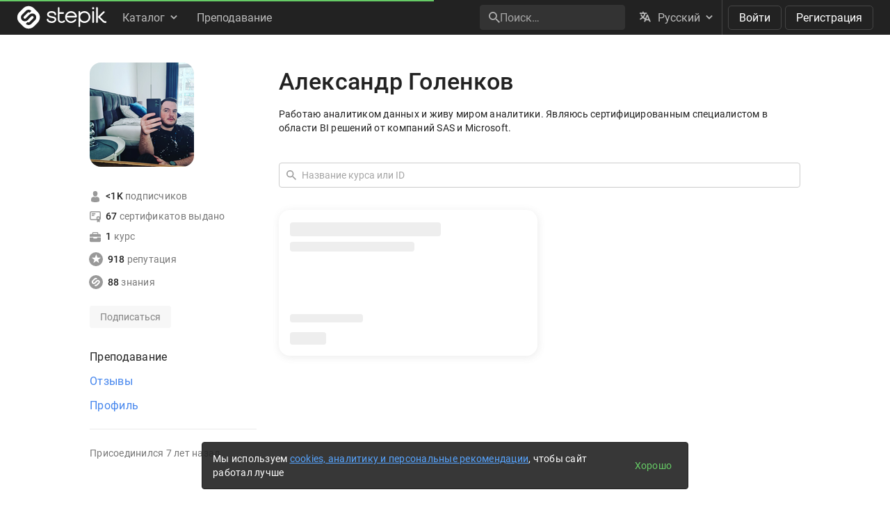

--- FILE ---
content_type: text/html; charset=utf-8
request_url: https://stepik.org/users/60075729
body_size: 13117
content:
<!DOCTYPE html>
<!--[if IE 8]><html class="no-js lt-ie9"> <![endif]-->
<!--[if gt IE 8]><!-->
<html prefix="og: http://ogp.me/ns#
              video: http://ogp.me/ns/video#
              ya:ovs: http://webmaster.yandex.ru/schemas/video" class="no-js"> <!--<![endif]-->

<head>
  <meta charset="utf-8"/>
  <link rel="search" type="application/opensearchdescription+xml" href="/static/opensearch.xml?v2" title="Stepik" />
  <link rel="dns-prefetch" href="//ajax.googleapis.com">
  <link rel="dns-prefetch" href="//www.google-analytics.com">
  <link rel="dns-prefetch" href="//stepik.azureedge.net">
  
  <meta name="viewport" content="width=device-width, initial-scale=1"/>
  <meta name="csrf_cookie_name" content="csrftoken">
  <meta http-equiv="X-UA-Compatible" content="IE=edge,chrome=1">
  <meta name="p:domain_verify" content="6e51efa10a4869846bae0b408c5aefcd"/>
  <title>
  Александр Голенков — Stepik
</title>

  
  
    <link rel="apple-touch-icon-precomposed" sizes="152x152" href="https://cdn.stepik.net/static/classic/ico/favicon_152.png?1767024873">
    <link rel="apple-touch-icon-precomposed" sizes="144x144" href="https://cdn.stepik.net/static/classic/ico/favicon_144.png?1767024873">
    <link rel="apple-touch-icon-precomposed" sizes="120x120" href="https://cdn.stepik.net/static/classic/ico/favicon_120.png?1767024873">
    <link rel="apple-touch-icon-precomposed" sizes="72x72" href="https://cdn.stepik.net/static/classic/ico/favicon_72.png?1767024873">
    <link rel="apple-touch-icon-precomposed" sizes="57x57" href="https://cdn.stepik.net/static/classic/ico/favicon_57.png?1767024873">
    <link rel="apple-touch-startup-image" href="https://cdn.stepik.net/static/classic/ico/startup-splash.png?1767024873">
    <link rel="icon" type="image/png" href="https://cdn.stepik.net/static/classic/ico/favicon_16.png?1767024873" sizes="16x16">
    <link rel="icon" type="image/png" href="https://cdn.stepik.net/static/classic/ico/favicon_32.png?1767024873" sizes="32x32">
    <link rel="icon" type="image/png" href="https://cdn.stepik.net/static/classic/ico/favicon_57.png?1767024873" sizes="57x57">
    <link rel="icon" type="image/png" href="https://cdn.stepik.net/static/classic/ico/favicon_72.png?1767024873" sizes="72x72">
    
    <link rel="icon" type="image/png" href="https://cdn.stepik.net/static/classic/ico/favicon_96.png?1767024873" sizes="96x96">
    <link rel="icon" type="image/png" href="https://cdn.stepik.net/static/classic/ico/favicon_120.png?1767024873" sizes="120x120">
    
    <link rel="icon" type="image/png" href="https://cdn.stepik.net/static/classic/ico/favicon_128.png?1767024873" sizes="128x128">
    
    <link rel="icon" type="image/png" href="https://cdn.stepik.net/static/classic/ico/favicon_144.png?1767024873" sizes="144x144">
    <link rel="icon" type="image/png" href="https://cdn.stepik.net/static/classic/ico/favicon_152.png?1767024873" sizes="152x152">
    
    <link rel="icon" type="image/png" href="https://cdn.stepik.net/static/classic/ico/favicon_195.png?1767024873" sizes="195x195">
    
    <link rel="icon" type="image/png" href="https://cdn.stepik.net/static/classic/ico/favicon_228.png?1767024873" sizes="228x228">
    
    <meta name="msapplication-TileColor" content="#66cc66">
    <meta name="msapplication-TileImage" content="https://cdn.stepik.net/static/classic/ico/favicon_144.png?1767024873">
  
  <link rel="icon" type="image/svg+xml" href="/static/classic/ico/favicon.svg">
  <link rel="shortcut icon" type="image/x-icon" href="/static/classic/ico/favicon.ico" sizes="16x16 24x24 32x32 48x48 64x64">
  <link rel="canonical" href="https://stepik.org/users/60075729">

  
    
  

  <meta property="og:site_name" content="Stepik: online education"/>
  <meta property="og:url" content="https://stepik.org/users/60075729"/>
  <meta name="twitter:site" content="@stepikorg"/>
  <meta name="fb:app_id" content="171127739724012"/>
  <meta name="fb:admins" content="764047960"/>

  
  
<meta name="stepic/config/environment" content="%7B%22modulePrefix%22%3A%22stepic%22%2C%22environment%22%3A%22production%22%2C%22backendEnvironment%22%3A%22local%22%2C%22fastboot%22%3A%7B%22hostWhitelist%22%3A%5B%7B%7D%5D%7D%2C%22TRACK_USER_ORDER%22%3A1%2C%22CLIENT_ALLOWED_TIME_DELTA%22%3A60%2C%22PLATFORM_NEWS_FETCH_DELAY%22%3A5000%2C%22CSRF_COOKIE_NAME%22%3A%22csrftoken%22%2C%22API_NAME%22%3A%22self%22%2C%22PROFILE_PREVIEW_MODE_QP_NAME%22%3A%22profile-preview%22%2C%22ANALYTICS%22%3A%7B%22STUB_MODE%22%3Afalse%2C%22STUB_MODE_DEBUG%22%3A%22%22%2C%22YM_ENABLED%22%3Atrue%2C%22AM_ENABLED%22%3Afalse%2C%22FB_ENABLED%22%3Afalse%2C%22VK_ENABLED%22%3Atrue%2C%22YM_GLOBAL_NAME%22%3A%22ym%22%2C%22AM_GLOBAL_NAME%22%3A%22amplitude%22%2C%22FB_GLOBAL_NAME%22%3A%22fbq%22%2C%22VK_GLOBAL_NAME%22%3A%22VK%22%2C%22YM_KEY%22%3A%2230810146%22%2C%22AM_KEY%22%3A%2208041923a0649603910d54d9b55bf2d0%22%2C%22FB_KEY%22%3A%222632341313760664%22%2C%22VK_KEY%22%3A%22VK-RTRG-947663-fiEAi%22%7D%2C%22STATS%22%3A%7B%22IS_ENABLED%22%3Atrue%2C%22SEND_INTERVAL%22%3A20000%2C%22QUEUE_LEN_WARNING%22%3A1000%2C%22GAVEUP_INTERVAL%22%3A3600000%7D%2C%22SOCKS%22%3A%7B%22ENABLED%22%3Atrue%7D%2C%22STATIC_URL%22%3A%22static%2F%22%2C%22rootURL%22%3A%22%2F%22%2C%22locationType%22%3A%22auto%22%2C%22contentSecurityPolicy%22%3A%7B%22font-src%22%3A%22'self'%20data%3A%20fonts.gstatic.com%22%2C%22connect-src%22%3A%22'self'%22%2C%22style-src%22%3A%22'self'%20'unsafe-inline'%20fonts.googleapis.com%22%2C%22img-src%22%3A%22'self'%20play.google.com%20images.unsplash.com%20ucarecdn.com%22%7D%2C%22stripe_lib_url%22%3A%22https%3A%2F%2Fcheckout.stripe.com%2Fcheckout.js%22%2C%22firebase_lib_url%22%3A%22https%3A%2F%2Fwww.gstatic.com%2Ffirebasejs%2F4.5.0%2Ffirebase.js%22%2C%22kotlin_playground_url%22%3A%22https%3A%2F%2Funpkg.com%2Fkotlin-playground%401%22%2C%22EmberENV%22%3A%7B%22FEATURES%22%3A%7B%7D%2C%22EXTEND_PROTOTYPES%22%3A%7B%22Date%22%3Afalse%7D%2C%22_APPLICATION_TEMPLATE_WRAPPER%22%3Afalse%2C%22_DEFAULT_ASYNC_OBSERVERS%22%3Afalse%2C%22_JQUERY_INTEGRATION%22%3Afalse%2C%22_TEMPLATE_ONLY_GLIMMER_COMPONENTS%22%3Atrue%7D%2C%22APP%22%3A%7B%22LOG_RESOLVER%22%3Afalse%2C%22LOG_ACTIVE_GENERATION%22%3Afalse%2C%22LOG_TRANSITIONS%22%3Afalse%2C%22LOG_TRANSITIONS_INTERNAL%22%3Afalse%2C%22LOG_VIEW_LOOKUPS%22%3Afalse%2C%22name%22%3A%22stepic%22%2C%22version%22%3A%220.0.0%2Ba84b5c23%22%7D%2C%22ab_experiments%22%3A%7B%22SPRINT_ID%22%3A%22SPRINT_133%22%2C%22ACTIVE_EXPERIMENTS%22%3A%7B%7D%2C%22ACCEPTED_EXPERIMENTS%22%3A%7B%7D%2C%22REJECTED_EXPERIMENTS%22%3A%7B%7D%7D%2C%22ember-href-to%22%3A%7B%22ignore%22%3A%5B%22catch_all%22%5D%7D%2C%22ember-g-recaptcha%22%3A%7B%22sitekey%22%3A%226Lf-_uIkAAAAACjdKRlg4lXEuUd-fI1WRl5iNRGm%22%2C%22hl%22%3A%22ru%22%7D%2C%22pageTitle%22%3A%7B%22separator%22%3A%22%20%E2%80%93%20%22%7D%2C%22%40sentry%2Fember%22%3A%7B%22disablePerformance%22%3Atrue%2C%22disableInstrumentComponents%22%3Atrue%2C%22disableRunloopPerformance%22%3Atrue%2C%22ignoreEmberOnErrorWarning%22%3Atrue%2C%22sentry%22%3A%7B%7D%7D%2C%22ember-backstop%22%3A%7B%22disableBackstop%22%3Atrue%2C%22screenshotsOnly%22%3Afalse%7D%2C%22exportApplicationGlobal%22%3Afalse%7D" />
<!-- EMBER_CLI_FASTBOOT_TITLE --><!-- EMBER_CLI_FASTBOOT_HEAD -->

  
  
  <meta name="fragment" content="!">



  
    <meta name="robots" content="noindex, nofollow"/>
  

  

  
    <meta name="description" content="Александр Голенков">
    <meta property="og:type" content="profile"/>
    <meta property="og:profile:first_name" content="Александр"/>
    <meta property="og:profile:last_name" content="Голенков"/>
    <meta property="og:title" content="Александр Голенков"/>
    
      
        <meta property="og:image" content="https://cdn.stepik.net/media/users/60075729/avatar.png"/>
        <meta property="og:description" content=""/>
      
    
    
      <script type="application/ld+json">
  {"name": "\u0410\u043b\u0435\u043a\u0441\u0430\u043d\u0434\u0440 \u0413\u043e\u043b\u0435\u043d\u043a\u043e\u0432", "url": "https://stepik.org/users/60075729/profile", "image": "https://cdn.stepik.net/media/users/60075729/avatar.png", "description": "\u0420\u0430\u0431\u043e\u0442\u0430\u044e \u0430\u043d\u0430\u043b\u0438\u0442\u0438\u043a\u043e\u043c \u0434\u0430\u043d\u043d\u044b\u0445 \u0438 \u0436\u0438\u0432\u0443 \u043c\u0438\u0440\u043e\u043c \u0430\u043d\u0430\u043b\u0438\u0442\u0438\u043a\u0438. \u042f\u0432\u043b\u044f\u044e\u0441\u044c \u0441\u0435\u0440\u0442\u0438\u0444\u0438\u0446\u0438\u0440\u043e\u0432\u0430\u043d\u043d\u044b\u043c \u0441\u043f\u0435\u0446\u0438\u0430\u043b\u0438\u0441\u0442\u043e\u043c \u0432 \u043e\u0431\u043b\u0430\u0441\u0442\u0438 BI \u0440\u0435\u0448\u0435\u043d\u0438\u0439 \u043e\u0442 \u043a\u043e\u043c\u043f\u0430\u043d\u0438\u0439 SAS \u0438 Microsoft.", "@type": "Person", "@context": "http://schema.org"}
</script>

    
  

  
    <script>
  var STEPIC_LOAD_ANALYTICS = function() {
    var initializers = {};

    initializers.ym = function() {
      (function(m,e,t,r,i,k,a){m[i]=m[i]||function(){(m[i].a=m[i].a||[]).push(arguments)}; m[i].l=1*new Date();k=e.createElement(t),a=e.getElementsByTagName(t)[0],k.async=1,k.src=r,a.parentNode.insertBefore(k,a)}) (window, document, "script", "https://mc.yandex.ru/metrika/tag.js", "ym");
    };

    initializers.am = function() {
      (function(e,t){var n=e.amplitude||{_q:[],_iq:{}};var r=t.createElement("script")
      ;r.type="text/javascript";r.async=true
      ;r.src="https://cdn.amplitude.com/libs/amplitude-4.4.0-min.gz.js"
      ;r.onload=function(){if(e.amplitude.runQueuedFunctions){
      e.amplitude.runQueuedFunctions()}else{
      console.log("[Amplitude] Error: could not load SDK")}}
      ;var i=t.getElementsByTagName("script")[0];i.parentNode.insertBefore(r,i)
      ;function s(e,t){e.prototype[t]=function(){
      this._q.push([t].concat(Array.prototype.slice.call(arguments,0)));return this}}
      var o=function(){this._q=[];return this}
      ;var a=["add","append","clearAll","prepend","set","setOnce","unset"]
      ;for(var u=0;u<a.length;u++){s(o,a[u])}n.Identify=o;var c=function(){this._q=[]
      ;return this}
      ;var l=["setProductId","setQuantity","setPrice","setRevenueType","setEventProperties"]
      ;for(var p=0;p<l.length;p++){s(c,l[p])}n.Revenue=c
      ;var d=["init","logEvent","logRevenue","setUserId","setUserProperties","setOptOut","setVersionName","setDomain","setDeviceId","setGlobalUserProperties","identify","clearUserProperties","setGroup","logRevenueV2","regenerateDeviceId","logEventWithTimestamp","logEventWithGroups","setSessionId","resetSessionId"]
      ;function v(e){function t(t){e[t]=function(){
      e._q.push([t].concat(Array.prototype.slice.call(arguments,0)))}}
      for(var n=0;n<d.length;n++){t(d[n])}}v(n);n.getInstance=function(e){
      e=(!e||e.length===0?"$default_instance":e).toLowerCase()
      ;if(!n._iq.hasOwnProperty(e)){n._iq[e]={_q:[]};v(n._iq[e])}return n._iq[e]}
      ;e.amplitude=n})(window,document);
    };

    initializers.fb = function() {
      !function(f,b,e,v,n,t,s)
      {if(f.fbq)return;n=f.fbq=function(){n.callMethod?
      n.callMethod.apply(n,arguments):n.queue.push(arguments)};
      if(!f._fbq)f._fbq=n;n.push=n;n.loaded=!0;n.version='2.0';
      n.queue=[];t=b.createElement(e);t.async=!0;
      t.src=v;s=b.getElementsByTagName(e)[0];
      s.parentNode.insertBefore(t,s)}(window,document,'script',
      'https://connect.facebook.net/en_US/fbevents.js');
    };

    initializers.vk = function(key) {
      !function(){var t=document.createElement("script");t.type="text/javascript",t.async=!0,t.src="https://vk.com/js/api/openapi.js?169",t.onload=function(){VK.Retargeting.Init(key),VK.Retargeting.Hit()},document.head.appendChild(t)}();
    };

    return initializers;
  };
</script>

  

  <link rel="preload" as="fetch" crossorigin="anonymous" href="https://cdn.stepik.net/static/frontend-build/translations/ru.json?1767024873">
  <link rel="preload" as="image" href="https://stepik.org/users/786597732/60d7f9b879cf91d771591f18ae4fcd483f1b1327/avatar.svg">

  

  

  <!--[if lt IE 9]>
    <script src="//cdnjs.cloudflare.com/ajax/libs/html5shiv/3.7.3/html5shiv.min.js"></script>
  <![endif]-->
  
  <script type="text/javascript">
    window.STEPIC_MAIN_CSS_URL = "https://cdn.stepik.net/static/frontend-build/stepic.css?1767024873";
  </script>
  <link rel="preload" as="style" href="https://cdn.stepik.net/static/frontend-build/critical.css?1767024873">
  <link rel="stylesheet" href="https://cdn.stepik.net/static/frontend-build/fonts.css?1767024873">
  <link rel="stylesheet" href="https://cdn.stepik.net/static/frontend-build/vendor.css?1767024873">
  <link rel="stylesheet" href="https://cdn.stepik.net/static/frontend-build/critical.css?1767024873">
  <link rel="stylesheet" href="https://cdn.stepik.net/static/frontend-build/stepic.css?1767024873">

</head>
<body>


  <!-- EMBER_CLI_FASTBOOT_BODY -->

  <script type="text/javascript">
    try {
      window.STEPIC_IS_EMBEDDED = window.self !== window.top;
    } catch (e) {
      // old IE and FF fails with "same origin" errors
      window.STEPIC_IS_EMBEDDED = true;
    }

    if (window.STEPIC_IS_EMBEDDED) {
      // Apply some css styles eagerly until frontend app is initialized.
      document.body.setAttribute('data-embedded', '');
      document.body.setAttribute('data-zen', '');
    }
  </script>

  <script>
    STEPIC_BUILD_VERSION = 1767024873;
    STEPIC_BUILD_TAG = '435.0.3275';
    STEPIC_SENTRY_DSN = 'https://02512a17a855726842111df1db18cf51@sentry.stepik.net/3';
    STEPIC_SENTRY_ENVIRONMENT = 'stepik.org';
    UPLOADCARE_PUBLIC_KEY = 'e7a075ad8dc9e3a1ec61';

    // Condition must be the same as for isInProfilePreviewMode in global-state service.
    
      __stepik_shoebox__ = JSON.parse('{\u0022stepics\u0022: [{\u0022id\u0022: 1, \u0022total_quizzes\u0022: 4808033, \u0022total_active\u0022: 9000, \u0022total_submissions\u0022: 1645268506, \u0022user\u0022: 786597732, \u0022profile\u0022: 786597732, \u0022config\u0022: {\u0022project_name\u0022: \u0022Stepik\u0022, \u0022language\u0022: null, \u0022supported_languages\u0022: [\u0022en\u0022, \u0022ru\u0022, \u0022be\u0022, \u0022de\u0022, \u0022es\u0022, \u0022pt\u0022, \u0022uk\u0022, \u0022zh\u002Dhans\u0022], \u0022favicon\u0022: \u0022/static/classic/ico/favicon.ico\u0022, \u0022favicon_svg\u0022: \u0022/static/classic/ico/favicon.svg\u0022, \u0022topbar_logo\u0022: \u0022/static/frontend/topbar_logo.svg\u0022, \u0022topbar_logo_small\u0022: \u0022/static/frontend/topbar_logo_small.svg\u0022, \u0022footer_logo\u0022: \u0022\u0022, \u0022index_logo\u0022: \u0022\u0022, \u0022index_text\u0022: \u0022\u0022, \u0022is_standard_footer\u0022: true, \u0022is_standard_index\u0022: true, \u0022is_full_profile\u0022: true, \u0022is_lessons_disable_pro_features\u0022: true, \u0022has_extra_favicons\u0022: true, \u0022has_language_selector\u0022: true, \u0022has_lessons_in_navbar\u0022: true, \u0022has_registration_link\u0022: true, \u0022has_course_review_tab\u0022: true, \u0022has_activity_graph\u0022: true, \u0022has_mobile_apps_banner\u0022: false, \u0022has_email_verification_alert\u0022: true, \u0022has_social_sharing\u0022: true, \u0022login_link\u0022: \u0022/login\u0022, \u0022is_public_social_accounts\u0022: true, \u0022can_set_password\u0022: true, \u0022can_change_name\u0022: true, \u0022can_change_email\u0022: true, \u0022can_change_language\u0022: true, \u0022can_change_city\u0022: true, \u0022cdn_url\u0022: \u0022https://cdn.stepik.net\u0022, \u0022course_reviews_passed_percent\u0022: 80, \u0022courses_default_publicity\u0022: true, \u0022telegram_bot_name\u0022: \u0022StepicBot\u0022, \u0022is_public_telegram_bot\u0022: true, \u0022stripe_api_public_key\u0022: \u0022pk_live_vTMgNYTvMxpmKA0pN0ZQYoHT\u0022, \u0022paddle_vendor_id\u0022: \u002234377\u0022, \u0022project_help_center_url\u0022: \u0022https://help.stepik.org\u0022, \u0022project_support_request_url\u0022: \u0022https://welcome.stepik.org/new\u002Dsupport\u002Drequest\u0022, \u0022project_default_payout\u0022: \u0022ru\u0022, \u0022project_domain\u0022: \u0022stepik.org\u0022, \u0022project_main_instance_url\u0022: \u0022https://stepik.org/\u0022, \u0022project_support_email\u0022: \u0022help@stepik.org\u0022, \u0022email_verify_warn_delay\u0022: 259200, \u0022classes_description_urls\u0022: {\u0022ru\u0022: \u0022http://welcome.stepik.org/ru/class\u0022, \u0022en\u0022: \u0022https://welcome.stepik.org/en/classroom\u0022}, \u0022courses_update_price_period\u0022: 30, \u0022mobile_app_stores\u0022: {\u0022app_store\u0022: {\u0022text\u0022: \u0022\u005Cu0423\u005Cu0441\u005Cu0442\u005Cu0430\u005Cu043d\u005Cu043e\u005Cu0432\u005Cu0438\u005Cu0442\u005Cu044c \u005Cu0441 Apple Store\u0022, \u0022url\u0022: \u0022https://redirect.appmetrica.yandex.com/serve/168884546916387946\u0022, \u0022image_url\u0022: \u0022/static/emails/default/app_store_ru.png\u0022}, \u0022google_play\u0022: {\u0022text\u0022: \u0022\u005Cu0423\u005Cu0441\u005Cu0442\u005Cu0430\u005Cu043d\u005Cu043e\u005Cu0432\u005Cu0438\u005Cu0442\u005Cu044c \u005Cu0441 Google Play\u0022, \u0022url\u0022: \u0022https://redirect.appmetrica.yandex.com/serve/312999733398396995\u0022, \u0022image_url\u0022: \u0022/static/emails/default/ru\u002Dplay\u002Dbadge.png\u0022}, \u0022ru_store\u0022: {\u0022text\u0022: \u0022\u005Cu0423\u005Cu0441\u005Cu0442\u005Cu0430\u005Cu043d\u005Cu043e\u005Cu0432\u005Cu0438\u005Cu0442\u005Cu044c \u005Cu0432 RuStore\u0022, \u0022url\u0022: \u0022https://redirect.appmetrica.yandex.com/serve/748983718370164418\u0022, \u0022image_url\u0022: \u0022/static/emails/default/ru\u002Drustore\u002Dbadge.png\u0022}}, \u0022social_networks\u0022: {\u0022vk\u0022: {\u0022text\u0022: \u0022VK\u0022, \u0022url\u0022: \u0022https://vk.com/rustepik\u0022, \u0022image_url\u0022: \u0022/static/emails/default/icon_vk.png\u0022}, \u0022telegram\u0022: {\u0022text\u0022: \u0022Telegram\u0022, \u0022url\u0022: \u0022https://t.me/stepik_courses\u0022, \u0022image_url\u0022: \u0022/static/emails/default/icon_tg.png\u0022}, \u0022dzen\u0022: {\u0022text\u0022: \u0022\u005Cu0414\u005Cu0437\u005Cu0435\u005Cu043d\u0022, \u0022url\u0022: \u0022https://dzen.ru/rustepik\u0022, \u0022image_url\u0022: \u0022/static/emails/default/icon_dzen.png\u0022}}}, \u0022server_time\u0022: 1768720882.609569}], \u0022users\u0022: [{\u0022id\u0022: 786597732, \u0022profile\u0022: 786597732, \u0022is_private\u0022: false, \u0022is_active\u0022: true, \u0022is_guest\u0022: true, \u0022is_organization\u0022: false, \u0022is_author\u0022: false, \u0022short_bio\u0022: \u0022\u0022, \u0022details\u0022: \u0022\u0022, \u0022first_name\u0022: \u0022Anonymous\u0022, \u0022last_name\u0022: \u0022786597732\u0022, \u0022full_name\u0022: \u0022Anonymous 786597732\u0022, \u0022alias\u0022: null, \u0022avatar\u0022: \u0022https://stepik.org/users/786597732/60d7f9b879cf91d771591f18ae4fcd483f1b1327/avatar.svg\u0022, \u0022cover\u0022: null, \u0022city\u0022: null, \u0022knowledge\u0022: 0, \u0022knowledge_rank\u0022: null, \u0022reputation\u0022: 0, \u0022reputation_rank\u0022: null, \u0022join_date\u0022: null, \u0022social_profiles\u0022: [], \u0022solved_steps_count\u0022: 0, \u0022created_courses_count\u0022: 0, \u0022created_lessons_count\u0022: 0, \u0022issued_certificates_count\u0022: 0, \u0022followers_count\u0022: 0}], \u0022profiles\u0022: [{\u0022id\u0022: 786597732, \u0022first_name\u0022: \u0022\u0022, \u0022last_name\u0022: \u0022\u0022, \u0022full_name\u0022: \u0022Anonymous 786597732\u0022, \u0022is_private\u0022: false, \u0022avatar\u0022: \u0022https://stepik.org/users/786597732/60d7f9b879cf91d771591f18ae4fcd483f1b1327/avatar.svg\u0022, \u0022language\u0022: \u0022ru\u0022, \u0022city\u0022: null, \u0022short_bio\u0022: \u0022\u0022, \u0022details\u0022: \u0022\u0022, \u0022subscribed_for_mail\u0022: false, \u0022notification_email_delay\u0022: \u00225m\u0022, \u0022notification_status\u0022: 786597732, \u0022is_staff\u0022: false, \u0022is_guest\u0022: true, \u0022is_creator\u0022: false, \u0022is_beta\u0022: false, \u0022can_add_lesson\u0022: false, \u0022can_add_course\u0022: false, \u0022can_add_group\u0022: false, \u0022can_submit\u0022: false, \u0022subscribed_for_marketing\u0022: false, \u0022subscribed_for_partners\u0022: false, \u0022subscribed_for_news_en\u0022: true, \u0022subscribed_for_news_ru\u0022: false, \u0022bit_field\u0022: 4294967295, \u0022level_abilities\u0022: [], \u0022has_password\u0022: false, \u0022social_accounts\u0022: [], \u0022email_addresses\u0022: [], \u0022is_email_verified\u0022: false, \u0022is_trusted\u0022: true, \u0022telegram_bot_url\u0022: \u0022https://telegram.me/StepicBot?start\u003DTnpnMk5UazNOek15OjF2aE42QTpNck1leHRmTnNmdkV5Ny1leHFDSnQyS1JvT2M\u0022, \u0022subscription_plan\u0022: null, \u0022allowed_pro_courses_count\u0022: 0, \u0022is_web_push_enabled\u0022: true, \u0022is_vote_notifications_enabled\u0022: true, \u0022last_login\u0022: \u00222026\u002D01\u002D18T07:21:22.590Z\u0022, \u0022ww_is_approved\u0022: false, \u0022ru_is_approved\u0022: false}], \u0022features\u0022: [{\u0022id\u0022: 1, \u0022name\u0022: \u0022Learn.Banner\u0022, \u0022parameters\u0022: {\u0022event\u0022: \u0022clickbannercatalog\u0022, \u0022imageset\u0022: {\u0022fullwidth\u0022: {\u0022src\u0022: \u0022https://cdn.stepik.net/media/files/fullwidth_timer_promoNY.png\u0022}, \u0022mobile\u0022: {\u0022src\u0022: \u0022https://cdn.stepik.net/media/files/mobile_timer_BF2025.png\u0022, \u0022width\u0022: 376}, \u0022onecolumn\u0022: {\u0022src\u0022: \u0022https://cdn.stepik.net/media/files/onecolumn_timer_promoNY.png\u0022}, \u0022twocolumns\u0022: {\u0022src\u0022: \u0022https://cdn.stepik.net/media/files/twocolumns_timer_promoNY.png\u0022}}, \u0022link\u0022: \u0022https://stepik.org/teach/courses?show_catalog\u003Dtrue\u0022, \u0022text\u0022: \u0022New Year 2026\u0022, \u0022timer\u0022: \u00222025/12/31 21:00:00\u0022, \u0022timePeriod\u0022: {\u0022to\u0022: \u00222025/12/31 21:00:00\u0022}}, \u0022can_choice_user\u0022: true}, {\u0022id\u0022: 7, \u0022name\u0022: \u0022Catalog.Banner\u0022, \u0022parameters\u0022: {\u0022event\u0022: \u0022clickbannercatalog\u0022, \u0022imageset\u0022: {\u0022fullwidth\u0022: {\u0022src\u0022: \u0022https://cdn.stepik.net/media/files/fullwidth_timer_promoNY.png\u0022}, \u0022mobile\u0022: {\u0022src\u0022: \u0022https://cdn.stepik.net/media/files/mobile_timer_BF2025.png\u0022, \u0022width\u0022: 376}, \u0022onecolumn\u0022: {\u0022src\u0022: \u0022https://cdn.stepik.net/media/files/onecolumn_timer_promoNY.png\u0022}, \u0022twocolumns\u0022: {\u0022src\u0022: \u0022https://cdn.stepik.net/media/files/twocolumns_timer_promoNY.png\u0022}}, \u0022link\u0022: \u0022https://stepik.org/teach/courses?show_catalog\u003Dtrue\u0022, \u0022text\u0022: \u0022New Year 2026\u0022, \u0022timer\u0022: \u00222025/12/31 21:00:00\u0022, \u0022timePeriod\u0022: {\u0022to\u0022: \u00222025/12/31 21:00:00\u0022}}, \u0022can_choice_user\u0022: true}, {\u0022id\u0022: 8, \u0022name\u0022: \u0022Rubricator\u0022, \u0022parameters\u0022: {\u0022cacheFile\u0022: \u0022https://cdn.stepik.net/media/files/rubricator_prod_20260112_2.json\u0022, \u0022truncation\u0022: \u00225\u0022, \u0022onboarding\u0022: false, \u0022feedback\u0022: false}, \u0022can_choice_user\u0022: true}, {\u0022id\u0022: 15, \u0022name\u0022: \u0022VideoUploader\u0022, \u0022parameters\u0022: {\u0022exclude\u0022: [\u0022youtube\u0022, {\u0022regex\u0022: \u0022disk.360\u0022, \u0022message\u0022: \u0022\u005Cu0410\u005Cu0434\u005Cu0440\u005Cu0435\u005Cu0441 disk.360.yandex.ru \u005Cu043d\u005Cu0435\u005Cu0434\u005Cu043e\u005Cu0441\u005Cu0442\u005Cu0443\u005Cu043f\u005Cu0435\u005Cu043d \u005Cu0434\u005Cu043b\u005Cu044f \u005Cu0441\u005Cu043a\u005Cu0430\u005Cu0447\u005Cu0438\u005Cu0432\u005Cu0430\u005Cu043d\u005Cu0438\u005Cu044f, \u005Cu0438\u005Cu0437\u005Cu043c\u005Cu0435\u005Cu043d\u005Cu0438\u005Cu0442\u005Cu0435 \u005Cu0441\u005Cu0441\u005Cu044b\u005Cu043b\u005Cu043a\u005Cu0443 \u005Cu043d\u005Cu0430 disk.yandex.ru\u0022}, {\u0022regex\u0022: \u0022dzen.ru\u0022, \u0022message\u0022: \u0022\u005Cu0417\u005Cu0430\u005Cu0433\u005Cu0440\u005Cu0443\u005Cu0437\u005Cu043a\u005Cu0430 \u005Cu0432\u005Cu0438\u005Cu0434\u005Cu0435\u005Cu043e \u005Cu0441 \u005Cu042f\u005Cu043d\u005Cu0434\u005Cu0435\u005Cu043a\u005Cu0441 \u005Cu0414\u005Cu0437\u005Cu0435\u005Cu043d \u005Cu0432\u005Cu0440\u005Cu0435\u005Cu043c\u005Cu0435\u005Cu043d\u005Cu043d\u005Cu043e \u005Cu043d\u005Cu0435 \u005Cu0440\u005Cu0430\u005Cu0431\u005Cu043e\u005Cu0442\u005Cu0430\u005Cu0435\u005Cu0442. \u005Cu041f\u005Cu043e\u005Cu043f\u005Cu0440\u005Cu043e\u005Cu0431\u005Cu0443\u005Cu0439\u005Cu0442\u005Cu0435 \u005Cu0438\u005Cu0441\u005Cu043f\u005Cu043e\u005Cu043b\u005Cu044c\u005Cu0437\u005Cu043e\u005Cu0432\u005Cu0430\u005Cu0442\u005Cu044c \u005Cu0434\u005Cu0440\u005Cu0443\u005Cu0433\u005Cu043e\u005Cu0439 \u005Cu0445\u005Cu043e\u005Cu0441\u005Cu0442\u005Cu0438\u005Cu043d\u005Cu0433, \u005Cu043d\u005Cu0430\u005Cu043f\u005Cu0440\u005Cu0438\u005Cu043c\u005Cu0435\u005Cu0440, \u005Cu042f\u005Cu043d\u005Cu0434\u005Cu0435\u005Cu043a\u005Cu0441.\u005Cu0414\u005Cu0438\u005Cu0441\u005Cu043a\u0022}, {\u0022regex\u0022: \u0022cloud.mail\u0022, \u0022message\u0022: \u0022\u005Cu0417\u005Cu0430\u005Cu0433\u005Cu0440\u005Cu0443\u005Cu0437\u005Cu043a\u005Cu0430 \u005Cu0432\u005Cu0438\u005Cu0434\u005Cu0435\u005Cu043e \u005Cu0441 Cloud Mail.ru \u005Cu0432\u005Cu0440\u005Cu0435\u005Cu043c\u005Cu0435\u005Cu043d\u005Cu043d\u005Cu043e \u005Cu043d\u005Cu0435 \u005Cu0440\u005Cu0430\u005Cu0431\u005Cu043e\u005Cu0442\u005Cu0430\u005Cu0435\u005Cu0442. \u005Cu041f\u005Cu043e\u005Cu043f\u005Cu0440\u005Cu043e\u005Cu0431\u005Cu0443\u005Cu0439\u005Cu0442\u005Cu0435 \u005Cu0438\u005Cu0441\u005Cu043f\u005Cu043e\u005Cu043b\u005Cu044c\u005Cu0437\u005Cu043e\u005Cu0432\u005Cu0430\u005Cu0442\u005Cu044c \u005Cu0434\u005Cu0440\u005Cu0443\u005Cu0433\u005Cu043e\u005Cu0439 \u005Cu0445\u005Cu043e\u005Cu0441\u005Cu0442\u005Cu0438\u005Cu043d\u005Cu0433, \u005Cu043d\u005Cu0430\u005Cu043f\u005Cu0440\u005Cu0438\u005Cu043c\u005Cu0435\u005Cu0440, \u005Cu042f\u005Cu043d\u005Cu0434\u005Cu0435\u005Cu043a\u005Cu0441.\u005Cu0414\u005Cu0438\u005Cu0441\u005Cu043a\u0022}, {\u0022regex\u0022: \u0022vkvideo\u0022, \u0022message\u0022: \u0022\u005Cu0417\u005Cu0430\u005Cu0433\u005Cu0440\u005Cu0443\u005Cu0437\u005Cu043a\u005Cu0430 \u005Cu0432\u005Cu0438\u005Cu0434\u005Cu0435\u005Cu043e \u005Cu0441 VK Video \u005Cu0432\u005Cu0440\u005Cu0435\u005Cu043c\u005Cu0435\u005Cu043d\u005Cu043d\u005Cu043e \u005Cu043d\u005Cu0435 \u005Cu0440\u005Cu0430\u005Cu0431\u005Cu043e\u005Cu0442\u005Cu0430\u005Cu0435\u005Cu0442. \u005Cu041f\u005Cu043e\u005Cu043f\u005Cu0440\u005Cu043e\u005Cu0431\u005Cu0443\u005Cu0439\u005Cu0442\u005Cu0435 \u005Cu0438\u005Cu0441\u005Cu043f\u005Cu043e\u005Cu043b\u005Cu044c\u005Cu0437\u005Cu043e\u005Cu0432\u005Cu0430\u005Cu0442\u005Cu044c \u005Cu0434\u005Cu0440\u005Cu0443\u005Cu0433\u005Cu043e\u005Cu0439 \u005Cu0445\u005Cu043e\u005Cu0441\u005Cu0442\u005Cu0438\u005Cu043d\u005Cu0433, \u005Cu043d\u005Cu0430\u005Cu043f\u005Cu0440\u005Cu0438\u005Cu043c\u005Cu0435\u005Cu0440, \u005Cu042f\u005Cu043d\u005Cu0434\u005Cu0435\u005Cu043a\u005Cu0441.\u005Cu0414\u005Cu0438\u005Cu0441\u005Cu043a\u0022}, {\u0022regex\u0022: \u0022kinescope\u0022, \u0022message\u0022: \u0022\u005Cu0417\u005Cu0430\u005Cu0433\u005Cu0440\u005Cu0443\u005Cu0437\u005Cu043a\u005Cu0430 \u005Cu0432\u005Cu0438\u005Cu0434\u005Cu0435\u005Cu043e \u005Cu0441 Kinescope \u005Cu0432\u005Cu0440\u005Cu0435\u005Cu043c\u005Cu0435\u005Cu043d\u005Cu043d\u005Cu043e \u005Cu043d\u005Cu0435 \u005Cu0440\u005Cu0430\u005Cu0431\u005Cu043e\u005Cu0442\u005Cu0430\u005Cu0435\u005Cu0442. \u005Cu041f\u005Cu043e\u005Cu043f\u005Cu0440\u005Cu043e\u005Cu0431\u005Cu0443\u005Cu0439\u005Cu0442\u005Cu0435 \u005Cu0438\u005Cu0441\u005Cu043f\u005Cu043e\u005Cu043b\u005Cu044c\u005Cu0437\u005Cu043e\u005Cu0432\u005Cu0430\u005Cu0442\u005Cu044c \u005Cu0434\u005Cu0440\u005Cu0443\u005Cu0433\u005Cu043e\u005Cu0439 \u005Cu0445\u005Cu043e\u005Cu0441\u005Cu0442\u005Cu0438\u005Cu043d\u005Cu0433, \u005Cu043d\u005Cu0430\u005Cu043f\u005Cu0440\u005Cu0438\u005Cu043c\u005Cu0435\u005Cu0440, \u005Cu042f\u005Cu043d\u005Cu0434\u005Cu0435\u005Cu043a\u005Cu0441.\u005Cu0414\u005Cu0438\u005Cu0441\u005Cu043a\u0022}]}, \u0022can_choice_user\u0022: true}, {\u0022id\u0022: 16, \u0022name\u0022: \u0022PaymentMethods::YandexSplit\u0022, \u0022parameters\u0022: {\u0022limits\u0022: {\u0022RUB\u0022: {\u0022min\u0022: 2000, \u0022max\u0022: 150000}}}, \u0022can_choice_user\u0022: true}, {\u0022id\u0022: 18, \u0022name\u0022: \u0022PaymentMethods\u0022, \u0022parameters\u0022: {}, \u0022can_choice_user\u0022: true}, {\u0022id\u0022: 19, \u0022name\u0022: \u0022PaymentMethods::CloudPayments\u0022, \u0022parameters\u0022: {\u0022showCheckbox\u0022: true, \u0022courses\u0022: []}, \u0022can_choice_user\u0022: true}, {\u0022id\u0022: 21, \u0022name\u0022: \u0022PaymentMethods::YandexPay\u0022, \u0022parameters\u0022: {}, \u0022can_choice_user\u0022: true}, {\u0022id\u0022: 22, \u0022name\u0022: \u0022PaymentMethods::Dolyame\u0022, \u0022parameters\u0022: {\u0022limits\u0022: {\u0022RUB\u0022: {\u0022min\u0022: 2000, \u0022max\u0022: 70000}}}, \u0022can_choice_user\u0022: true}, {\u0022id\u0022: 23, \u0022name\u0022: \u0022PaymentMethods::YooMoney\u0022, \u0022parameters\u0022: {}, \u0022can_choice_user\u0022: true}, {\u0022id\u0022: 25, \u0022name\u0022: \u0022Tags\u0022, \u0022parameters\u0022: {\u0022cacheFile\u0022: \u0022https://cdn.stepik.net/media/files/tags_tree_20251013.json\u0022, \u0022truncation\u0022: \u00225\u0022}, \u0022can_choice_user\u0022: true}, {\u0022id\u0022: 28, \u0022name\u0022: \u0022PopularQueries\u0022, \u0022parameters\u0022: {\u0022ru\u0022: [{\u0022title\u0022: \u0022Python\u0022, \u0022url\u0022: \u0022/catalog/306\u0022}, {\u0022title\u0022: \u0022SQL\u0022, \u0022url\u0022: \u0022/catalog/308\u0022}, {\u0022title\u0022: \u0022Java\u0022, \u0022url\u0022: \u0022/catalog/310\u0022}, {\u0022title\u0022: \u0022Excel\u0022, \u0022url\u0022: \u0022/catalog/559\u0022}, {\u0022title\u0022: \u0022C++\u0022, \u0022url\u0022: \u0022/catalog/311\u0022}, {\u0022title\u0022: \u0022Linux\u0022, \u0022url\u0022: \u0022/catalog/57\u0022}, {\u0022title\u0022: \u0022C#\u0022, \u0022url\u0022: \u0022/catalog/307\u0022}, {\u0022title\u0022: \u0022Golang\u0022, \u0022url\u0022: \u0022/catalog/313\u0022}, {\u0022title\u0022: \u0022\u005Cu0410\u005Cu043d\u005Cu0433\u005Cu043b\u005Cu0438\u005Cu0439\u005Cu0441\u005Cu043a\u005Cu0438\u005Cu0439 \u005Cu044f\u005Cu0437\u005Cu044b\u005Cu043a\u0022, \u0022url\u0022: \u0022/catalog/312\u0022}, {\u0022title\u0022: \u0022JavaScript\u0022, \u0022url\u0022: \u0022/catalog/314\u0022}, {\u0022title\u0022: \u0022HTML/CSS\u0022, \u0022url\u0022: \u0022/catalog/322\u0022}, {\u0022title\u0022: \u0022\u005Cu041c\u005Cu0430\u005Cu0442\u005Cu0435\u005Cu043c\u005Cu0430\u005Cu0442\u005Cu0438\u005Cu043a\u005Cu0430\u0022, \u0022url\u0022: \u0022/catalog/meta/87\u0022}, {\u0022title\u0022: \u0022\u005Cu0418\u005Cu0441\u005Cu043a\u005Cu0443\u005Cu0441\u005Cu0441\u005Cu0442\u005Cu0432\u005Cu0435\u005Cu043d\u005Cu043d\u005Cu044b\u005Cu0439 \u005Cu0438\u005Cu043d\u005Cu0442\u005Cu0435\u005Cu043b\u005Cu043b\u005Cu0435\u005Cu043a\u005Cu0442\u0022, \u0022url\u0022: \u0022/catalog/490\u0022}, {\u0022title\u0022: \u0022\u005Cu0422\u005Cu0435\u005Cu0441\u005Cu0442\u005Cu0438\u005Cu0440\u005Cu043e\u005Cu0432\u005Cu0430\u005Cu043d\u005Cu0438\u005Cu0435 \u005Cu041f\u005Cu041e\u0022, \u0022url\u0022: \u0022/catalog/345\u0022}, {\u0022title\u0022: \u0022\u005Cu041c\u005Cu0430\u005Cu0440\u005Cu043a\u005Cu0435\u005Cu0442\u005Cu0438\u005Cu043d\u005Cu0433\u0022, \u0022url\u0022: \u0022/catalog/meta/34\u0022}], \u0022default\u0022: [{\u0022title\u0022: \u0022Python\u0022, \u0022url\u0022: \u0022/catalog/306\u0022}, {\u0022title\u0022: \u0022SQL\u0022, \u0022url\u0022: \u0022/catalog/308\u0022}, {\u0022title\u0022: \u0022Java\u0022, \u0022url\u0022: \u0022/catalog/310\u0022}, {\u0022title\u0022: \u0022Excel\u0022, \u0022url\u0022: \u0022/catalog/559\u0022}, {\u0022title\u0022: \u0022C++\u0022, \u0022url\u0022: \u0022/catalog/311\u0022}, {\u0022title\u0022: \u0022Linux\u0022, \u0022url\u0022: \u0022/catalog/57\u0022}, {\u0022title\u0022: \u0022C#\u0022, \u0022url\u0022: \u0022/catalog/307\u0022}, {\u0022title\u0022: \u0022Golang\u0022, \u0022url\u0022: \u0022/catalog/313\u0022}, {\u0022title\u0022: \u0022English Language\u0022, \u0022url\u0022: \u0022/catalog/312\u0022}, {\u0022title\u0022: \u0022JavaScript\u0022, \u0022url\u0022: \u0022/catalog/314\u0022}, {\u0022title\u0022: \u0022HTML/CSS\u0022, \u0022url\u0022: \u0022/catalog/322\u0022}, {\u0022title\u0022: \u0022Mathematics\u0022, \u0022url\u0022: \u0022/catalog/meta/87\u0022}, {\u0022title\u0022: \u0022Artificial Intelligence\u0022, \u0022url\u0022: \u0022/catalog/490\u0022}, {\u0022title\u0022: \u0022Software Testing\u0022, \u0022url\u0022: \u0022/catalog/345\u0022}, {\u0022title\u0022: \u0022Marketing\u0022, \u0022url\u0022: \u0022/catalog/meta/34\u0022}]}, \u0022can_choice_user\u0022: true}]}');
    
  </script>

  <script>
/*! modernizr 3.6.0 (Custom Build) | MIT *
 * https://modernizr.com/download/?-cssall-cssgrid_cssgridlegacy-fetch-olreversed !*/
!function(e,n,t){function r(e,n){return typeof e===n}function o(){var e,n,t,o,s,i,l;for(var a in g)if(g.hasOwnProperty(a)){if(e=[],n=g[a],n.name&&(e.push(n.name.toLowerCase()),n.options&&n.options.aliases&&n.options.aliases.length))for(t=0;t<n.options.aliases.length;t++)e.push(n.options.aliases[t].toLowerCase());for(o=r(n.fn,"function")?n.fn():n.fn,s=0;s<e.length;s++)i=e[s],l=i.split("."),1===l.length?Modernizr[l[0]]=o:(!Modernizr[l[0]]||Modernizr[l[0]]instanceof Boolean||(Modernizr[l[0]]=new Boolean(Modernizr[l[0]])),Modernizr[l[0]][l[1]]=o),S.push((o?"":"no-")+l.join("-"))}}function s(){return"function"!=typeof n.createElement?n.createElement(arguments[0]):_?n.createElementNS.call(n,"http://www.w3.org/2000/svg",arguments[0]):n.createElement.apply(n,arguments)}function i(e,n){return!!~(""+e).indexOf(n)}function l(e){return e.replace(/([a-z])-([a-z])/g,function(e,n,t){return n+t.toUpperCase()}).replace(/^-/,"")}function a(e,n){return function(){return e.apply(n,arguments)}}function u(e,n,t){var o;for(var s in e)if(e[s]in n)return t===!1?e[s]:(o=n[e[s]],r(o,"function")?a(o,t||n):o);return!1}function f(e){return e.replace(/([A-Z])/g,function(e,n){return"-"+n.toLowerCase()}).replace(/^ms-/,"-ms-")}function d(n,t,r){var o;if("getComputedStyle"in e){o=getComputedStyle.call(e,n,t);var s=e.console;if(null!==o)r&&(o=o.getPropertyValue(r));else if(s){var i=s.error?"error":"log";s[i].call(s,"getComputedStyle returning null, its possible modernizr test results are inaccurate")}}else o=!t&&n.currentStyle&&n.currentStyle[r];return o}function c(){var e=n.body;return e||(e=s(_?"svg":"body"),e.fake=!0),e}function p(e,t,r,o){var i,l,a,u,f="modernizr",d=s("div"),p=c();if(parseInt(r,10))for(;r--;)a=s("div"),a.id=o?o[r]:f+(r+1),d.appendChild(a);return i=s("style"),i.type="text/css",i.id="s"+f,(p.fake?p:d).appendChild(i),p.appendChild(d),i.styleSheet?i.styleSheet.cssText=e:i.appendChild(n.createTextNode(e)),d.id=f,p.fake&&(p.style.background="",p.style.overflow="hidden",u=w.style.overflow,w.style.overflow="hidden",w.appendChild(p)),l=t(d,e),p.fake?(p.parentNode.removeChild(p),w.style.overflow=u,w.offsetHeight):d.parentNode.removeChild(d),!!l}function m(n,r){var o=n.length;if("CSS"in e&&"supports"in e.CSS){for(;o--;)if(e.CSS.supports(f(n[o]),r))return!0;return!1}if("CSSSupportsRule"in e){for(var s=[];o--;)s.push("("+f(n[o])+":"+r+")");return s=s.join(" or "),p("@supports ("+s+") { #modernizr { position: absolute; } }",function(e){return"absolute"==d(e,null,"position")})}return t}function y(e,n,o,a){function u(){d&&(delete b.style,delete b.modElem)}if(a=r(a,"undefined")?!1:a,!r(o,"undefined")){var f=m(e,o);if(!r(f,"undefined"))return f}for(var d,c,p,y,v,h=["modernizr","tspan","samp"];!b.style&&h.length;)d=!0,b.modElem=s(h.shift()),b.style=b.modElem.style;for(p=e.length,c=0;p>c;c++)if(y=e[c],v=b.style[y],i(y,"-")&&(y=l(y)),b.style[y]!==t){if(a||r(o,"undefined"))return u(),"pfx"==n?y:!0;try{b.style[y]=o}catch(g){}if(b.style[y]!=v)return u(),"pfx"==n?y:!0}return u(),!1}function v(e,n,t,o,s){var i=e.charAt(0).toUpperCase()+e.slice(1),l=(e+" "+T.join(i+" ")+i).split(" ");return r(n,"string")||r(n,"undefined")?y(l,n,o,s):(l=(e+" "+z.join(i+" ")+i).split(" "),u(l,n,t))}function h(e,n,r){return v(e,t,t,n,r)}var g=[],C={_version:"3.6.0",_config:{classPrefix:"",enableClasses:!0,enableJSClass:!0,usePrefixes:!0},_q:[],on:function(e,n){var t=this;setTimeout(function(){n(t[e])},0)},addTest:function(e,n,t){g.push({name:e,fn:n,options:t})},addAsyncTest:function(e){g.push({name:null,fn:e})}},Modernizr=function(){};Modernizr.prototype=C,Modernizr=new Modernizr,Modernizr.addTest("fetch","fetch"in e);var w=n.documentElement;Modernizr.addTest("cssall","all"in w.style);var S=[],_="svg"===w.nodeName.toLowerCase();Modernizr.addTest("olreversed","reversed"in s("ol"));var x="Moz O ms Webkit",T=C._config.usePrefixes?x.split(" "):[];C._cssomPrefixes=T;var z=C._config.usePrefixes?x.toLowerCase().split(" "):[];C._domPrefixes=z;var P={elem:s("modernizr")};Modernizr._q.push(function(){delete P.elem});var b={style:P.elem.style};Modernizr._q.unshift(function(){delete b.style}),C.testAllProps=v,C.testAllProps=h,Modernizr.addTest("cssgridlegacy",h("grid-columns","10px",!0)),Modernizr.addTest("cssgrid",h("grid-template-rows","none",!0)),o(),delete C.addTest,delete C.addAsyncTest;for(var E=0;E<Modernizr._q.length;E++)Modernizr._q[E]();e.Modernizr=Modernizr}(window,document);
/* isLegacyBrowser flag */
/* olreversed & cssall - is needed to detect edge18 */
!function(w){var m=w.Modernizr;w.isLegacyBrowser=!m.fetch||(!m.cssgrid&&!m.cssgridlegacy)||!m.olreversed||!m.cssall}(window);
</script>

  
    <div class="mobile-banner" role="alert" hidden>
  <picture class="mobile-banner__phone-center"
           style="width: 400px"
           aria-hidden="true">
    
      <source type="image/webp" data-srcset="/static/frontend/mobile-banner/back-2-ru.webp">
      <source data-srcset="/static/frontend/mobile-banner/back-2-ru.png">
      <img data-src="/static/frontend/mobile-banner/back-2-ru.png">
    
  </picture>

  <picture class="mobile-banner__phone-leftbottom"
           style="width: 90px"
           aria-hidden="true">
    <source type="image/webp" data-srcset="/static/frontend/mobile-banner/back-1.webp">
    <source data-srcset="/static/frontend/mobile-banner/back-1.png">
    <img data-src="/static/frontend/mobile-banner/back-1.png">
  </picture>

  <picture class="mobile-banner__phone-righttop"
           style="width: 133px"
           aria-hidden="true">
    <source type="image/webp" data-srcset="/static/frontend/mobile-banner/back-3.webp">
    <source data-srcset="/static/frontend/mobile-banner/back-3.png">
    <img data-src="/static/frontend/mobile-banner/back-3.png">
  </picture>

  <header class="mobile-banner__header">
    <img class="mobile-banner__logo"
         data-src="/static/frontend/mobile-banner/stepik_logotype_square_black.svg"
         aria-hidden="true">
    <div class="mobile-banner__title">
      
        Скачай курс <br>в приложении
      
    </div>
  </header>

  <div class="mobile-banner__buttons">
    <a target="_blank"
       rel="noopener noreferrer"
       class="mobile-banner__main-link">
      
        Перейти в приложение
      
    </a>

    <br>

    <button class="st-button_style_none mobile-banner__close-button">
      
        Открыть мобильную версию сайта
      
    </button>
  </div>
</div>

    <script>
// NOTE: this script executes for guests only. See index.djhtml for details.
(function() {
  // NOTE: the key is not very good, but still is used for backward compatibility.
  let STORAGE_KEY = 'stepic:never_showed_fancy_mobileapp_banner';

  let banner_element = document.querySelector('.mobile-banner');
  if (!banner_element) {
    throw new Error('Unable to find element ".mobile-banner"');
  }

  let supported_platforms = [{
    // Android.
    test: () => navigator.userAgent.search(/(Android)\s+([\d.]+)/) > -1,
    app_link: 'https://play.google.com/store/apps/details?id=org.stepic.droid'
  }, {
    // IOS.
    test: () => /iPad|iPhone|iPod/.test(navigator.platform),
    app_link: 'https://itunes.apple.com/app/id1064581926'
  }];

  let platform_data = supported_platforms.find(p => p.test());

  if (!shouldShowBanner()) {
    destroy();
    return;
  }

  show();

  let close_btn = document.querySelector('.mobile-banner__close-button');
  close_btn.addEventListener('click', function() {
    turnOffBannerNextTime();
    destroy();
  });

  let main_link = document.querySelector('.mobile-banner__main-link');
  main_link.href = platform_data.app_link;
  main_link.addEventListener('click', function() {
    turnOffBannerNextTime();
  });

  function shouldShowBanner() {
    if (!platform_data) {
      return false;
    }

    if (window.STEPIC_IS_EMBEDDED) {
      return false;
    }

    if (location.search.includes('from_mobile_app')
        || location.search.includes('hide_mobile_banner')) {
      return false;
    }

    const shoebox = window.__stepik_shoebox__;

    const hasMobileAppsBanner = (shoebox
                        && shoebox.stepics
                        && shoebox.stepics.length === 1
                        && shoebox.stepics[0].config.has_mobile_apps_banner);

    if (!hasMobileAppsBanner) {
      return false;
    }

    if (location.pathname.startsWith('/course/')) {
      const courseIsPaid = (shoebox
                          && shoebox.courses
                          && shoebox.courses.length === 1
                          && shoebox.courses[0].is_paid);

      if (courseIsPaid) {
        return false;
      }
    }

    let blacklist_paths = [
      /^\/course\/[0-9]+\/pay($|\/|\?)/,
      /^\/login\?next=\/invitation\//,
      /^\/join-class\//
    ];

    let location_path = location.pathname + location.search;
    if (blacklist_paths.some(regex => regex.test(location_path))) {
      return false;
    }

    try {
      let was_not_shown = localStorage.getItem(STORAGE_KEY);
      switch (was_not_shown) {
        case 'false':
          return false;

        case 'true':
        case null:
        default:
          return true;
      }
    } catch(e) {
      // localStorage is not available.
      return true;
    }
  }

  function turnOffBannerNextTime() {
    try {
      let was_not_shown = false;
      localStorage.setItem(STORAGE_KEY, was_not_shown);
    } catch(e) {
      // localStorage is not available.
    }
  }

  function show() {
    // Set src and srcset attributes to load images lazily
    // (see EDY-9344 for details).
    let imgElements = banner_element.querySelectorAll('source, img');
    for (let i = 0; i < imgElements.length; i++) {
      let img = imgElements[i];
      if (img.dataset.src) {
        img.src = img.dataset.src;
      }

      if (img.dataset.srcset) {
        img.srcset = img.dataset.srcset;
      }
    }

    // Finally, unhide the banner.
    banner_element.hidden = false;
  }

  function destroy() {
    banner_element.parentNode.removeChild(banner_element);
  }
})();

</script>
  

  <div data-onload-remove>
    
      

  <header class="main-header no-print">
    <nav class="navbar">
      <a href="/users/786597732/learn" class="navbar__logo-link">
        <picture>
          <source
            srcset="/static/frontend/topbar_logo_small.svg"
            media="(max-width: 1024px)"
          >
          <img
            class="navbar__logo"
            alt="Stepik logo"
            src="/static/frontend/topbar_logo.svg"
          >
        </picture>
      </a>

      <div class="navbar__links">
        <li class="navbar__menu-item">
          <a href="/catalog" class="navbar__link st-link">
            
              Каталог
            
          </a>
        </li>

        <li class="navbar__menu-item">
          <a href="/learn" class="navbar__link st-link">
            
              Моё обучение
            
          </a>
        </li>
      </div>

      <div class="navbar__spacer"></div>

      
    </nav>
  </header>


<div class="stepik-loader-prerender-wrapper no-print" data-onload-remove>
  <div class="stepik-loader-prerender">
    <div class="stepik-loader">
      <span class="stepik-loader__icon">
        <svg xmlns="http://www.w3.org/2000/svg" viewBox="0 0 100 100" preserveAspectRatio="xMidYMid">
          <g>
            <path d="M55.72 63.73c-1.44 1.44-3.44 2.32-5.68 2.32-2.24 0-4.32-.96-5.84-2.4l3.84-3.84c.48.5 1.2.8 2 .8s1.44-.3 2-.8l7.77-7.7c.5-.5.8-1.2.8-2s-.3-1.42-.8-2c-.4-.5-1.2-.8-2-.8s-1.4.3-2 .8l-7.7 7.78c-1.5 1.53-3.5 2.4-5.82 2.4s-4.32-.95-5.84-2.4c-1.52-1.5-2.4-3.5-2.4-5.83s.96-4.32 2.4-5.84l7.77-7.77c1.5-1.54 3.5-2.4 5.83-2.4s4.3.95 5.83 2.4L52 40.2c-.48-.5-1.2-.8-2-.8s-1.44.3-2 .8l-7.77 7.76c-.5.48-.8 1.2-.8 2s.3 1.44.8 2c.47.48 1.2.8 2 .8s1.44-.32 2-.8L52 44.22c1.5-1.52 3.5-2.4 5.83-2.4s4.33.96 5.85 2.4c1.52 1.52 2.4 3.52 2.4 5.84 0 2.24-.96 4.32-2.4 5.84l-7.93 7.85z" />
          </g>
        </svg>
      </span>
      <span class="stepik-loader__message">загрузка...</span>
    </div>
  </div>

  
    
      <footer class="page-footer page_footer">
        <div class="page-footer__container">
          <div class="page-footer__row">
            <div class="page-footer__col page-footer__terms">
              <div class="page-footer__years">© 2013 — 2025. Stepik</div>
              Наши условия <a href="http://welcome.stepik.org/ru/terms">использования</a> и
              <a href="http://welcome.stepik.org/ru/privacy">конфиденциальности</a>
            </div>

            <div class="page-footer__col page-footer__lists">
              <ul class="page-footer__col page-footer__list">
                <li><a href="http://welcome.stepik.org/ru/pricing">Тарифы</a></li>
                <li><a href="http://welcome.stepik.org/ru/press">Прессе</a></li>
                <li><a href="http://welcome.stepik.org/ru/team">Команда</a></li>
              </ul>

              <ul class="page-footer__col page-footer__list">
                <li><a href="https://help.stepik.org/">Помощь</a></li>
                <li><a href="http://welcome.stepik.org/ru/about">О нас</a></li>
                <li><a href="http://welcome.stepik.org/ru/contacts">Контакты</a></li>
              </ul>

              <ul class="page-footer__col page-footer__counters page-footer__list"></ul>
            </div>

            <div class="page-footer__col page-footer__social-links">
              <a href="https://vk.com/rustepik" class="page-footer__social-link">
                <img alt="VKontakte" src="/static/frontend/footer-vk.svg">
              </a>
              <a href="https://t.me/stepik_courses" class="page-footer__social-link">
                <img alt="Telegram" src="/static/frontend/footer-tg.svg">
              </a>
            </div>
          </div>

          <div class="page-footer__row page-footer__row_order_second">
            <div class="page-footer__col page-footer__apps">
              <a class="page-footer__mobapp-link" href="https://itunes.apple.com/ru/app/id1064581926">
                <img alt="Get it on Apple Store" src="/static/frontend/app-store-badge-ru.svg">
              </a>

              <a
                class="page-footer__mobapp-link"
                href="https://play.google.com/store/apps/details?id=org.stepic.droid&amp;utm_source=global_co&amp;utm_medium=prtnr&amp;utm_content=Mar2515&amp;utm_campaign=PartBadge&amp;pcampaignid=MKT-AC-global-none-all-co-pr-py-PartBadges-Oct1515-1"
              >
                <img alt="Get it on Google Play" src="/static/frontend/google-play-badge-ru.png" />
              </a>
            </div>

            <div class="page-footer__col page-footer__CC-note">
              Public user contributions licensed under
              <a href="https://creativecommons.org/licenses/by-sa/4.0/">cc-wiki</a> license with attribution required
            </div>

            <a class="page-footer__col" href="https://sk.ru" target="_blank" rel="noopener noreferrer">
              <img
                src="/static/frontend/skolkovo_resident_ru.svg"
                alt="Skolkovo resident"
                height="40"
                width="56"
              >
            </a>
          </div>
        </div>
      </footer>
    
  
</div>

    
  </div>

  







  <script defer src="https://cdn.stepik.net/static/frontend-build/vendor.js?1767024873"></script>
  <script src="https://cdn.stepik.net/static/frontend-build/chunk.188.4ac7444714b795eda146.js?1767024873" defer></script>
<script src="https://cdn.stepik.net/static/frontend-build/chunk.143.d0643e8df26981429c80.js?1767024873" defer></script>
  <script defer src="https://cdn.stepik.net/static/frontend-build/stepic.js?1767024873"></script>

  <script>
UPLOADCARE_LOCALE = "en";
UPLOADCARE_LIVE = false;
UPLOADCARE_TABS = "file url dropbox vk gdrive box skydrive evernote";
UPLOADCARE_AUTOSTORE = true;
UPLOADCARE_CDN_BASE = 'https://ucarecdn.com/';
UPLOADCARE_MANUAL_START = true;
UPLOADCARE_EFFECTS = ['crop', 'rotate', 'mirror', 'flip', 'enhance'];

</script>

</body>
</html>


--- FILE ---
content_type: image/svg+xml
request_url: https://cdn.stepik.net/static/frontend/common_icons/search-grey.svg
body_size: 187
content:
<svg xmlns="http://www.w3.org/2000/svg" viewBox="1 1 18 18">
  <path fill="#999" fill-rule="evenodd" d="M13.864 12.32h-.813l-.288-.277A6.66 6.66 0 0 0 14.38 7.69a6.69 6.69 0 1 0-6.69 6.689c1.657 0 3.18-.607 4.354-1.616l.278.288v.813L17.467 19 19 17.466l-5.136-5.145zm-6.174 0a4.625 4.625 0 0 1-4.632-4.63A4.625 4.625 0 0 1 7.69 3.058a4.625 4.625 0 0 1 4.63 4.632 4.625 4.625 0 0 1-4.63 4.63z"/>
</svg>
